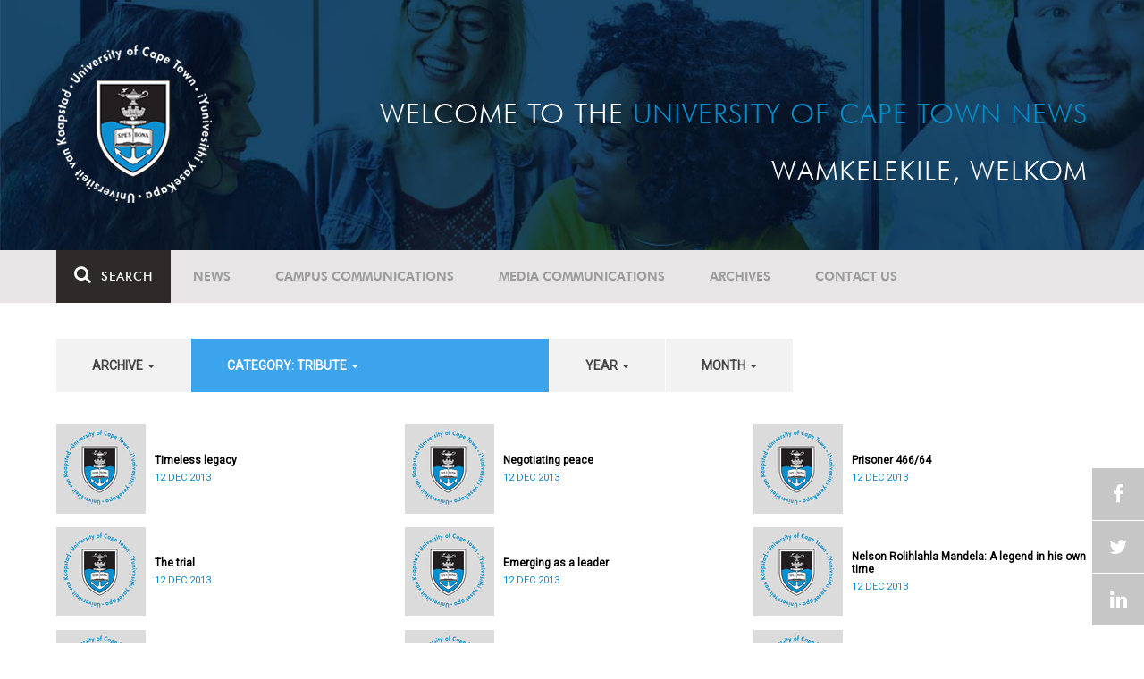

--- FILE ---
content_type: text/html; charset=UTF-8
request_url: https://www.news.uct.ac.za/article/-action/list/-archive/all/-category/tribute/-year/2019/-month/09
body_size: 8133
content:
<!DOCTYPE html>
<html lang="en">
<head>
    <!--ss_head.tpl-->
	<title>Article | UCT News</title>
	<meta charset="utf-8">
	<meta name="viewport" content="width=device-width, minimum-scale=1.0, maximum-scale=1.0, user-scalable=no">		
	<meta http-equiv="X-UA-Compatible" content="IE=edge">
		
		
	<link rel="canonical" href="http://www.news.uct.ac.za/article/-action/list/-archive/all/-category/tribute/-year/2019/-month/09" />
	<link rel="shortcut icon" href="/favicon.ico" />
	<link rel="apple-touch-icon-precomposed" href="/cache/images/152x152/focus_point/logo_bg.png"  >
    <link rel="apple-touch-icon" href="/cache/images/57x57/focus_point/logo_bg.png">
    <link rel="apple-touch-icon" sizes="76x76" href="/cache/images/76x76/focus_point/logo_bg.png">
    <link rel="apple-touch-icon" sizes="120x120" href="/cache/images/120x120/focus_point/logo_bg.png">
    <link rel="apple-touch-icon" sizes="152x152" href="/cache/images/152x152/focus_point/logo_bg.png">
    <link rel="apple-touch-icon" sizes="180x180" href="/cache/images/180x180/focus_point/logo_bg.png">
	
	
			<meta name="title" content="Article">
        <meta property="og:title" content="Article" />
        <meta name="twitter:title" content="Article">
        <meta property="og:url" content="http://www.news.uct.ac.za/article/-action/list/-archive/all/-category/tribute/-year/2019/-month/09" />
        <meta name="twitter:url" content="http://www.news.uct.ac.za/article/-action/list/-archive/all/-category/tribute/-year/2019/-month/09">
        
        		
	
	<!-- JQuery -->

  <script src="/scripts/jquery/jquery-3.7.1.min.js"></script>
  <script src="/scripts/jquery/jquery-migrate-3.5.2.js"></script>
	
	<!-- Font Awesome -->
    <link rel="stylesheet" href="https://stackpath.bootstrapcdn.com/font-awesome/4.6.0/css/font-awesome.min.css">
    
    <!-- Google Fonts -->
    <link href="https://fonts.googleapis.com/css?family=Roboto" rel="stylesheet">
	
	<!-- Custom CSS -->
	<link rel="Stylesheet" href="/lib/web/minify/min/?g=general_css&amp;v=2020.04.14.01" />
    
    <!-- TPL EXTRA FIELD HERE -->
    

<!-- Google tag (gtag.js) excluding iframes -->
<script async src="https://www.googletagmanager.com/gtag/js?id=G-WKLZEDJ5FD"></script>
<script>
  window.dataLayer = window.dataLayer || [];
  function gtag(){dataLayer.push(arguments);}
  gtag('js', new Date());

  gtag('config', 'G-WKLZEDJ5FD');
</script>
<meta name="google-site-verification" content="z9WewfWdbAwwBBJjgSR8y37UldLbprH9oz_TCIS9FrI" />
    
    
	
	
		

<style>
.bordertable td, .bordertable td{
padding: 3px;
border: 1px solid black;
}
.pollHolder + h3.m-t-40 {
margin-top: 20px !important;
}

.poll_holder:first-child hr:first-of-type {
display: none;
}
</style>


<!--ss_head.tpl end-->
</head>
<body>

<div class="site-wrapper">

    <div class="site-wrapper-background">
        
<div class="site-header" data-toggle="windowlocation" data-location="http://www.uct.ac.za/">
	<div class="container">
		<div class="site-logo">
			<a href="http://www.uct.ac.za/">
				<img class="hidden-xs" src="/images/logo.png" alt="UCT">
				<img class="visible-xs img-responsive" src="/images/logo_small_horizontal_white.png" alt="UCT">
			</a>
		</div>
		<div class="site-slogan">
    		Welcome to the <div class="hidden-md hidden-lg"></div><span>University of Cape Town News</span><br />
    		Wamkelekile, Welkom
		</div>
	</div>
</div>

<!-- NAV START -->
<div id="mainNavHolder">
<nav class="navbar navbar-default" id="mainNav">
    <div class="container">
        <div class="navbar-header">
        	<button type="button" class="navbar-toggle collapsed fa" data-toggle="collapse" data-target="#navbar" aria-expanded="false" aria-controls="navbar">
                <span>Menu</span>
            </button>
            
                        <a class="navbar-search" href="Javascript:;"><i class="fa fa-search" aria-hidden="true"></i><span>Search</span></a>
            <div class="navbar-search-form">
        		<form method="get" action="/search/" name="site-search">
                    <input class="form-control" type="text" name="q" value="" data-sm-placeholder="Search the site for news, articles or latest editions" data-xs-placeholder="Search site for news">
                	<button type="submit" class="fa fa-search visible-xs"></button>
                </form>
            </div>
                    </div>
        
        <div id="navbar" class="navbar-collapse collapse">
        	<ul class="nav navbar-nav"><li class='dropdown'><a href='/' >News</a><span class="dropdown-toggle fa fa-angle-right" data-toggle="dropdown" role="button" aria-haspopup="true" aria-expanded="true"></span><ul class="dropdown-menu" role="menu"><li><a href='/news/'>Daily news</a> </li>
<li><a href='/news/newsbytes/'>Newsbytes</a> </li>
<li><a href='/news/research-office/'>Research & innovation</a> </li>
<li><a href='/communications/uctnewsnewsletters/'>Newsletters <span class='caret'></span></a> </li>
<li><a href='/publications/'>Publications <span class='caret'></span></a> </li>
<li><a href='/news/lecturesandspeeches/inaugural/'>Lectures & speeches <span class='caret'></span></a> </li>
<li><a href='/news/photoessays/'>Photo essays</a> </li>
<li><a href='/news/videos/'>Videos <span class='caret'></span></a> </li>
<li><a href='/news/audio/'>Audio</a> </li>
</ul></li>
<li class='dropdown'><a href='/campus/communications/' >Campus communications</a><span class="dropdown-toggle fa fa-angle-right" data-toggle="dropdown" role="button" aria-haspopup="true" aria-expanded="true"></span><ul class="dropdown-menu" role="menu"><li><a href='/campus/communications/uct-executive/'>From the UCT Executive</a> </li>
<li><a href='/campus/communications/announcements/'>Campus Announcements</a> </li>
<li><a href='/news/obituaries/'>In remembrance <span class='caret'></span></a> </li>
<li><a href='/campus/communications/updates/covid-19/'>Campus updates <span class='caret'></span></a> </li>
<li><a href='/campus/communications/audio/'>Audio</a> </li>
</ul></li>
<li class='dropdown'><a href='/media/' >Media communications</a><span class="dropdown-toggle fa fa-angle-right" data-toggle="dropdown" role="button" aria-haspopup="true" aria-expanded="true"></span><ul class="dropdown-menu" role="menu"><li><a href='/media/releases/'>Media releases</a> </li>
</ul></li>
<li class='dropdown'><a href='/article/-action/list/-archive/news/-category/all/-year/all/-month/all' >Archives</a><span class="dropdown-toggle fa fa-angle-right" data-toggle="dropdown" role="button" aria-haspopup="true" aria-expanded="true"></span><ul class="dropdown-menu" role="menu"><li><a href='/article/-action/list/-archive/news/-category/all/-year/all/-month/all'>News archives</a> </li>
<li><a href='/article/-action/list/-archive/news/-category/feature/-year/all/-month/all'>Features archives</a> </li>
<li><a href='/article/-action/list/-archive/campus-communications/-category/all/-year/all/-month/all'>Campus communication archives</a> </li>
<li><a href='/article/-action/list/-archive/media/-category/all/-year/all/-month/all'>Media archives</a> </li>
<li><a href='/news/debates/'>Debates in higher education <span class='caret'></span></a> </li>
</ul></li>
<li class='dropdown'><a href='/contacts/newsroom/' >Contact Us</a><span class="dropdown-toggle fa fa-angle-right" data-toggle="dropdown" role="button" aria-haspopup="true" aria-expanded="true"></span><ul class="dropdown-menu" role="menu"><li><a href='/contacts/newsroom/'>Newsroom</a> </li>
<li><a href='/mediaoffice/'>Media liaison</a> </li>
<li><a href='/contacts/socialmedia/'>Social Media</a> </li>
</ul></li>
</ul>

        </div>
    </div>
    <div class="read-indicator"><div class="read-progress"></div></div>
</nav>
</div>
<!-- NAV END -->    
        <div class="container">
            <div class="p-h-xs-10 p-h-sm-0 p-v-xs-10 p-v-sm-40" style="padding-bottom: 0px !important;">
            
                	
            
            
<!--module #articleView-->
	    <div class="filter-select-main-info" style="min-height: 100%">
        <div id="datafilter_list" class="filter-select-nav datafilter-nav" data-id="list" data-url="/_ajax/articles/?action=filter&page_location=/article/&slug=" data-content="/_ajax/articles/?action=filtercontent&page_location=/article/&slug=">
        <div class="filter-select-nav-tpl ">

<ul class="nav nav-pills">
			                                                                                                                <li role="presentation" class="dropdown " data-title="archive">
            <a class="dropdown-toggle" data-toggle="dropdown" href="#" role="button" aria-haspopup="true" aria-expanded="false">
                archive
                
                <span class="caret"></span>
            </a>
            <ul class="dropdown-menu">
            	      
                    <li class="filteroption_active"><a class="datafilter-opt" href="/article/-action/list/-archive/all/-category/tribute/-year/all/-month/all" data-slugs="action/list/-archive/all/-category/tribute/-year/all/-month/all">All</a></li>
                      
                    <li ><a class="datafilter-opt" href="/article/-action/list/-archive/news/-category/tribute/-year/all/-month/all" data-slugs="action/list/-archive/news/-category/tribute/-year/all/-month/all">News</a></li>
                      
                    <li ><a class="datafilter-opt" href="/article/-action/list/-archive/campus-communications/-category/tribute/-year/all/-month/all" data-slugs="action/list/-archive/campus-communications/-category/tribute/-year/all/-month/all">Campus communications</a></li>
                      
                    <li ><a class="datafilter-opt" href="/article/-action/list/-archive/media/-category/tribute/-year/all/-month/all" data-slugs="action/list/-archive/media/-category/tribute/-year/all/-month/all">Media</a></li>
                            </ul>
        </li>
  				                                                                                                                                                                                                                                                                                                                                                                                                                                                                                                                                                                                                                                                                                                                                                                                                                                                                                                                                                                                                                                                                                                                                                                                                                                                                                                                                                                                                                                                                                                                                                                                                                                                                                                                                                                                                                                                                                                                <li role="presentation" class="dropdown active" data-title="category">
            <a class="dropdown-toggle" data-toggle="dropdown" href="#" role="button" aria-haspopup="true" aria-expanded="false">
                category: Tribute
                
                <span class="caret"></span>
            </a>
            <ul class="dropdown-menu">
            	      
                    <li ><a class="datafilter-opt" href="/article/-action/list/-archive/all/-category/all/-year/all/-month/all" data-slugs="action/list/-archive/all/-category/all/-year/all/-month/all">All</a></li>
                      
                    <li ><a class="datafilter-opt" href="/article/-action/list/-archive/all/-category/news/-year/all/-month/all" data-slugs="action/list/-archive/all/-category/news/-year/all/-month/all">News</a></li>
                      
                    <li ><a class="datafilter-opt" href="/article/-action/list/-archive/all/-category/newsbyte/-year/all/-month/all" data-slugs="action/list/-archive/all/-category/newsbyte/-year/all/-month/all">Newsbyte</a></li>
                      
                    <li ><a class="datafilter-opt" href="/article/-action/list/-archive/all/-category/research-innovation/-year/all/-month/all" data-slugs="action/list/-archive/all/-category/research-innovation/-year/all/-month/all">Research and innovation</a></li>
                      
                    <li ><a class="datafilter-opt" href="/article/-action/list/-archive/all/-category/campus-communication/-year/all/-month/all" data-slugs="action/list/-archive/all/-category/campus-communication/-year/all/-month/all">Campus communication</a></li>
                      
                    <li ><a class="datafilter-opt" href="/article/-action/list/-archive/all/-category/campus-updates/-year/all/-month/all" data-slugs="action/list/-archive/all/-category/campus-updates/-year/all/-month/all">Campus updates</a></li>
                      
                    <li ><a class="datafilter-opt" href="/article/-action/list/-archive/all/-category/cape-town-water-crisis/-year/all/-month/all" data-slugs="action/list/-archive/all/-category/cape-town-water-crisis/-year/all/-month/all">Cape Town water crisis</a></li>
                      
                    <li ><a class="datafilter-opt" href="/article/-action/list/-archive/all/-category/in-remembrance/-year/all/-month/all" data-slugs="action/list/-archive/all/-category/in-remembrance/-year/all/-month/all">In remembrance</a></li>
                      
                    <li ><a class="datafilter-opt" href="/article/-action/list/-archive/all/-category/campus-announcement/-year/all/-month/all" data-slugs="action/list/-archive/all/-category/campus-announcement/-year/all/-month/all">Campus announcement</a></li>
                      
                    <li ><a class="datafilter-opt" href="/article/-action/list/-archive/all/-category/executive-communications/-year/all/-month/all" data-slugs="action/list/-archive/all/-category/executive-communications/-year/all/-month/all">Executive communications</a></li>
                      
                    <li ><a class="datafilter-opt" href="/article/-action/list/-archive/all/-category/media-releases/-year/all/-month/all" data-slugs="action/list/-archive/all/-category/media-releases/-year/all/-month/all">Media releases</a></li>
                      
                    <li ><a class="datafilter-opt" href="/article/-action/list/-archive/all/-category/obituary/-year/all/-month/all" data-slugs="action/list/-archive/all/-category/obituary/-year/all/-month/all">Obituary</a></li>
                      
                    <li ><a class="datafilter-opt" href="/article/-action/list/-archive/all/-category/faculty-of-health-sciences/-year/all/-month/all" data-slugs="action/list/-archive/all/-category/faculty-of-health-sciences/-year/all/-month/all">Faculty of Health Sciences</a></li>
                      
                    <li ><a class="datafilter-opt" href="/article/-action/list/-archive/all/-category/graduation/-year/all/-month/all" data-slugs="action/list/-archive/all/-category/graduation/-year/all/-month/all">Graduation</a></li>
                      
                    <li ><a class="datafilter-opt" href="/article/-action/list/-archive/all/-category/photo-essay/-year/all/-month/all" data-slugs="action/list/-archive/all/-category/photo-essay/-year/all/-month/all">Photo Essay</a></li>
                      
                    <li ><a class="datafilter-opt" href="/article/-action/list/-archive/all/-category/videos/-year/all/-month/all" data-slugs="action/list/-archive/all/-category/videos/-year/all/-month/all">Videos</a></li>
                      
                    <li ><a class="datafilter-opt" href="/article/-action/list/-archive/all/-category/event-videos/-year/all/-month/all" data-slugs="action/list/-archive/all/-category/event-videos/-year/all/-month/all">Event recordings</a></li>
                      
                    <li ><a class="datafilter-opt" href="/article/-action/list/-archive/all/-category/highlights/-year/all/-month/all" data-slugs="action/list/-archive/all/-category/highlights/-year/all/-month/all">Highlights</a></li>
                      
                    <li ><a class="datafilter-opt" href="/article/-action/list/-archive/all/-category/affirmative-action-debate/-year/all/-month/all" data-slugs="action/list/-archive/all/-category/affirmative-action-debate/-year/all/-month/all">Affirmative Action debate</a></li>
                      
                    <li ><a class="datafilter-opt" href="/article/-action/list/-archive/all/-category/correspondence/-year/all/-month/all" data-slugs="action/list/-archive/all/-category/correspondence/-year/all/-month/all">Correspondence</a></li>
                      
                    <li ><a class="datafilter-opt" href="/article/-action/list/-archive/all/-category/correspondence-around-debates-in-higher-education/-year/all/-month/all" data-slugs="action/list/-archive/all/-category/correspondence-around-debates-in-higher-education/-year/all/-month/all">Correspondence around debates in higher education</a></li>
                      
                    <li ><a class="datafilter-opt" href="/article/-action/list/-archive/all/-category/debates-in-higher-education/-year/all/-month/all" data-slugs="action/list/-archive/all/-category/debates-in-higher-education/-year/all/-month/all">Debates in higher education</a></li>
                      
                    <li ><a class="datafilter-opt" href="/article/-action/list/-archive/all/-category/free-education-planning-group/-year/all/-month/all" data-slugs="action/list/-archive/all/-category/free-education-planning-group/-year/all/-month/all">Free Education Planning Group</a></li>
                      
                    <li ><a class="datafilter-opt" href="/article/-action/list/-archive/all/-category/institutional-reconciliation-and-transformation-commission-irtc/-year/all/-month/all" data-slugs="action/list/-archive/all/-category/institutional-reconciliation-and-transformation-commission-irtc/-year/all/-month/all">Institutional Reconciliation and Transformation Commission (IRTC)</a></li>
                      
                    <li ><a class="datafilter-opt" href="/article/-action/list/-archive/all/-category/transform-uct-third-batch/-year/all/-month/all" data-slugs="action/list/-archive/all/-category/transform-uct-third-batch/-year/all/-month/all">Transform UCT Third batch</a></li>
                      
                    <li ><a class="datafilter-opt" href="/article/-action/list/-archive/all/-category/uct-correspondence-around-feesmustfall-and-endoutsourcing/-year/all/-month/all" data-slugs="action/list/-archive/all/-category/uct-correspondence-around-feesmustfall-and-endoutsourcing/-year/all/-month/all">UCT correspondence around #FeesMustFall and #EndOutsourcing</a></li>
                      
                    <li ><a class="datafilter-opt" href="/article/-action/list/-archive/all/-category/uct-correspondence-around-rhodesmustfall/-year/all/-month/all" data-slugs="action/list/-archive/all/-category/uct-correspondence-around-rhodesmustfall/-year/all/-month/all">UCT correspondence around #RhodesMustFall</a></li>
                      
                    <li ><a class="datafilter-opt" href="/article/-action/list/-archive/all/-category/university-fees-in-2017-and-beyond/-year/all/-month/all" data-slugs="action/list/-archive/all/-category/university-fees-in-2017-and-beyond/-year/all/-month/all">University fees in 2017 and beyond</a></li>
                      
                    <li ><a class="datafilter-opt" href="/article/-action/list/-archive/all/-category/views-from-campus/-year/all/-month/all" data-slugs="action/list/-archive/all/-category/views-from-campus/-year/all/-month/all">Views from campus</a></li>
                      
                    <li ><a class="datafilter-opt" href="/article/-action/list/-archive/all/-category/front-page/-year/all/-month/all" data-slugs="action/list/-archive/all/-category/front-page/-year/all/-month/all">Front page</a></li>
                      
                    <li ><a class="datafilter-opt" href="/article/-action/list/-archive/all/-category/front-page-extra/-year/all/-month/all" data-slugs="action/list/-archive/all/-category/front-page-extra/-year/all/-month/all">Front page extra</a></li>
                      
                    <li ><a class="datafilter-opt" href="/article/-action/list/-archive/all/-category/campus-life/-year/all/-month/all" data-slugs="action/list/-archive/all/-category/campus-life/-year/all/-month/all">Campus Life</a></li>
                      
                    <li ><a class="datafilter-opt" href="/article/-action/list/-archive/all/-category/student-life/-year/all/-month/all" data-slugs="action/list/-archive/all/-category/student-life/-year/all/-month/all">Student Life</a></li>
                      
                    <li ><a class="datafilter-opt" href="/article/-action/list/-archive/all/-category/2000-2008/-year/all/-month/all" data-slugs="action/list/-archive/all/-category/2000-2008/-year/all/-month/all">2000 - 2008</a></li>
                      
                    <li ><a class="datafilter-opt" href="/article/-action/list/-archive/all/-category/ad-hominem-promotions/-year/all/-month/all" data-slugs="action/list/-archive/all/-category/ad-hominem-promotions/-year/all/-month/all">Ad Hominem Promotions</a></li>
                      
                    <li ><a class="datafilter-opt" href="/article/-action/list/-archive/all/-category/administration/-year/all/-month/all" data-slugs="action/list/-archive/all/-category/administration/-year/all/-month/all">Administration</a></li>
                      
                    <li ><a class="datafilter-opt" href="/article/-action/list/-archive/all/-category/afropolitanism-at-uct/-year/all/-month/all" data-slugs="action/list/-archive/all/-category/afropolitanism-at-uct/-year/all/-month/all">Afropolitanism at UCT</a></li>
                      
                    <li ><a class="datafilter-opt" href="/article/-action/list/-archive/all/-category/arts/-year/all/-month/all" data-slugs="action/list/-archive/all/-category/arts/-year/all/-month/all">Arts</a></li>
                      
                    <li ><a class="datafilter-opt" href="/article/-action/list/-archive/all/-category/books/-year/all/-month/all" data-slugs="action/list/-archive/all/-category/books/-year/all/-month/all">Books</a></li>
                      
                    <li ><a class="datafilter-opt" href="/article/-action/list/-archive/all/-category/books-arts/-year/all/-month/all" data-slugs="action/list/-archive/all/-category/books-arts/-year/all/-month/all">Books & Arts</a></li>
                      
                    <li ><a class="datafilter-opt" href="/article/-action/list/-archive/all/-category/capital-projects/-year/all/-month/all" data-slugs="action/list/-archive/all/-category/capital-projects/-year/all/-month/all">Capital projects</a></li>
                      
                    <li ><a class="datafilter-opt" href="/article/-action/list/-archive/all/-category/celebrating-africa/-year/all/-month/all" data-slugs="action/list/-archive/all/-category/celebrating-africa/-year/all/-month/all">Celebrating Africa</a></li>
                      
                    <li ><a class="datafilter-opt" href="/article/-action/list/-archive/all/-category/cop17-focus/-year/all/-month/all" data-slugs="action/list/-archive/all/-category/cop17-focus/-year/all/-month/all">COP17 focus</a></li>
                      
                    <li ><a class="datafilter-opt" href="/article/-action/list/-archive/all/-category/corporate/-year/all/-month/all" data-slugs="action/list/-archive/all/-category/corporate/-year/all/-month/all">Corporate</a></li>
                      
                    <li ><a class="datafilter-opt" href="/article/-action/list/-archive/all/-category/council/-year/all/-month/all" data-slugs="action/list/-archive/all/-category/council/-year/all/-month/all">Council</a></li>
                      
                    <li ><a class="datafilter-opt" href="/article/-action/list/-archive/all/-category/doctoral-studies/-year/all/-month/all" data-slugs="action/list/-archive/all/-category/doctoral-studies/-year/all/-month/all">Doctoral Studies</a></li>
                      
                    <li ><a class="datafilter-opt" href="/article/-action/list/-archive/all/-category/editorial/-year/all/-month/all" data-slugs="action/list/-archive/all/-category/editorial/-year/all/-month/all">Editorial</a></li>
                      
                    <li ><a class="datafilter-opt" href="/article/-action/list/-archive/all/-category/eventsarts/-year/all/-month/all" data-slugs="action/list/-archive/all/-category/eventsarts/-year/all/-month/all">Events/Arts</a></li>
                      
                    <li ><a class="datafilter-opt" href="/article/-action/list/-archive/all/-category/eventssports/-year/all/-month/all" data-slugs="action/list/-archive/all/-category/eventssports/-year/all/-month/all">Events/Sports</a></li>
                      
                    <li ><a class="datafilter-opt" href="/article/-action/list/-archive/all/-category/executives/-year/all/-month/all" data-slugs="action/list/-archive/all/-category/executives/-year/all/-month/all">Executives</a></li>
                      
                    <li ><a class="datafilter-opt" href="/article/-action/list/-archive/all/-category/farewell/-year/all/-month/all" data-slugs="action/list/-archive/all/-category/farewell/-year/all/-month/all">Farewell</a></li>
                      
                    <li ><a class="datafilter-opt" href="/article/-action/list/-archive/all/-category/feature/-year/all/-month/all" data-slugs="action/list/-archive/all/-category/feature/-year/all/-month/all">Feature</a></li>
                      
                    <li ><a class="datafilter-opt" href="/article/-action/list/-archive/all/-category/focus/-year/all/-month/all" data-slugs="action/list/-archive/all/-category/focus/-year/all/-month/all">Focus</a></li>
                      
                    <li ><a class="datafilter-opt" href="/article/-action/list/-archive/all/-category/focus-on-postdoctoral-research-fellows/-year/all/-month/all" data-slugs="action/list/-archive/all/-category/focus-on-postdoctoral-research-fellows/-year/all/-month/all">Focus on Postdoctoral Research Fellows</a></li>
                      
                    <li ><a class="datafilter-opt" href="/article/-action/list/-archive/all/-category/governance/-year/all/-month/all" data-slugs="action/list/-archive/all/-category/governance/-year/all/-month/all">Governance</a></li>
                      
                    <li ><a class="datafilter-opt" href="/article/-action/list/-archive/all/-category/graduation-archive/-year/all/-month/all" data-slugs="action/list/-archive/all/-category/graduation-archive/-year/all/-month/all">Graduation archive</a></li>
                      
                    <li ><a class="datafilter-opt" href="/article/-action/list/-archive/all/-category/graduation-doctorates/-year/all/-month/all" data-slugs="action/list/-archive/all/-category/graduation-doctorates/-year/all/-month/all">Graduation Doctorates</a></li>
                      
                    <li ><a class="datafilter-opt" href="/article/-action/list/-archive/all/-category/graduation-news/-year/all/-month/all" data-slugs="action/list/-archive/all/-category/graduation-news/-year/all/-month/all">Graduation News</a></li>
                      
                    <li ><a class="datafilter-opt" href="/article/-action/list/-archive/all/-category/health/-year/all/-month/all" data-slugs="action/list/-archive/all/-category/health/-year/all/-month/all">Health</a></li>
                      
                    <li ><a class="datafilter-opt" href="/article/-action/list/-archive/all/-category/health-and-safety/-year/all/-month/all" data-slugs="action/list/-archive/all/-category/health-and-safety/-year/all/-month/all">Health and Safety</a></li>
                      
                    <li ><a class="datafilter-opt" href="/article/-action/list/-archive/all/-category/inaugural-lecture/-year/all/-month/all" data-slugs="action/list/-archive/all/-category/inaugural-lecture/-year/all/-month/all">Inaugural Lecture</a></li>
                      
                    <li ><a class="datafilter-opt" href="/article/-action/list/-archive/all/-category/installation/-year/all/-month/all" data-slugs="action/list/-archive/all/-category/installation/-year/all/-month/all">Installation</a></li>
                      
                    <li ><a class="datafilter-opt" href="/article/-action/list/-archive/all/-category/lectures-speeches/-year/all/-month/all" data-slugs="action/list/-archive/all/-category/lectures-speeches/-year/all/-month/all">Lectures and speeches</a></li>
                      
                    <li ><a class="datafilter-opt" href="/article/-action/list/-archive/all/-category/letter-to-the-editor/-year/all/-month/all" data-slugs="action/list/-archive/all/-category/letter-to-the-editor/-year/all/-month/all">Letter to the Editor</a></li>
                      
                    <li ><a class="datafilter-opt" href="/article/-action/list/-archive/all/-category/on-campus/-year/all/-month/all" data-slugs="action/list/-archive/all/-category/on-campus/-year/all/-month/all">On Campus</a></li>
                      
                    <li ><a class="datafilter-opt" href="/article/-action/list/-archive/all/-category/opinions/-year/all/-month/all" data-slugs="action/list/-archive/all/-category/opinions/-year/all/-month/all">Opinions</a></li>
                      
                    <li ><a class="datafilter-opt" href="/article/-action/list/-archive/all/-category/outreachsport/-year/all/-month/all" data-slugs="action/list/-archive/all/-category/outreachsport/-year/all/-month/all">Outreach/Sport</a></li>
                      
                    <li ><a class="datafilter-opt" href="/article/-action/list/-archive/all/-category/shawco/-year/all/-month/all" data-slugs="action/list/-archive/all/-category/shawco/-year/all/-month/all">SHAWCO</a></li>
                      
                    <li ><a class="datafilter-opt" href="/article/-action/list/-archive/all/-category/social-responsiveness/-year/all/-month/all" data-slugs="action/list/-archive/all/-category/social-responsiveness/-year/all/-month/all">Social Responsiveness</a></li>
                      
                    <li ><a class="datafilter-opt" href="/article/-action/list/-archive/all/-category/special-focus/-year/all/-month/all" data-slugs="action/list/-archive/all/-category/special-focus/-year/all/-month/all">Special Focus</a></li>
                      
                    <li ><a class="datafilter-opt" href="/article/-action/list/-archive/all/-category/special-projects/-year/all/-month/all" data-slugs="action/list/-archive/all/-category/special-projects/-year/all/-month/all">Special Projects</a></li>
                      
                    <li ><a class="datafilter-opt" href="/article/-action/list/-archive/all/-category/sport/-year/all/-month/all" data-slugs="action/list/-archive/all/-category/sport/-year/all/-month/all">Sport</a></li>
                      
                    <li ><a class="datafilter-opt" href="/article/-action/list/-archive/all/-category/staff/-year/all/-month/all" data-slugs="action/list/-archive/all/-category/staff/-year/all/-month/all">Staff</a></li>
                      
                    <li ><a class="datafilter-opt" href="/article/-action/list/-archive/all/-category/student-research/-year/all/-month/all" data-slugs="action/list/-archive/all/-category/student-research/-year/all/-month/all">Student Research</a></li>
                      
                    <li ><a class="datafilter-opt" href="/article/-action/list/-archive/all/-category/technology/-year/all/-month/all" data-slugs="action/list/-archive/all/-category/technology/-year/all/-month/all">Technology</a></li>
                      
                    <li ><a class="datafilter-opt" href="/article/-action/list/-archive/all/-category/the-brain-behaviour-initiative/-year/all/-month/all" data-slugs="action/list/-archive/all/-category/the-brain-behaviour-initiative/-year/all/-month/all">The Brain Behaviour Initiative</a></li>
                      
                    <li ><a class="datafilter-opt" href="/article/-action/list/-archive/all/-category/transformation-news/-year/all/-month/all" data-slugs="action/list/-archive/all/-category/transformation-news/-year/all/-month/all">Transformation News</a></li>
                      
                    <li class="filteroption_active"><a class="datafilter-opt" href="/article/-action/list/-archive/all/-category/tribute/-year/all/-month/all" data-slugs="action/list/-archive/all/-category/tribute/-year/all/-month/all">Tribute</a></li>
                      
                    <li ><a class="datafilter-opt" href="/article/-action/list/-archive/all/-category/uct-abroad/-year/all/-month/all" data-slugs="action/list/-archive/all/-category/uct-abroad/-year/all/-month/all">UCT Abroad</a></li>
                      
                    <li ><a class="datafilter-opt" href="/article/-action/list/-archive/all/-category/vice-chancelors-medals/-year/all/-month/all" data-slugs="action/list/-archive/all/-category/vice-chancelors-medals/-year/all/-month/all">Vice-Chancelor's Medals</a></li>
                      
                    <li ><a class="datafilter-opt" href="/article/-action/list/-archive/all/-category/world-cup/-year/all/-month/all" data-slugs="action/list/-archive/all/-category/world-cup/-year/all/-month/all">World Cup</a></li>
                      
                    <li ><a class="datafilter-opt" href="/article/-action/list/-archive/all/-category/youth-day/-year/all/-month/all" data-slugs="action/list/-archive/all/-category/youth-day/-year/all/-month/all">Youth Day</a></li>
                      
                    <li ><a class="datafilter-opt" href="/article/-action/list/-archive/all/-category/faculty-focus-centre-for-higher-education-development-ched/-year/all/-month/all" data-slugs="action/list/-archive/all/-category/faculty-focus-centre-for-higher-education-development-ched/-year/all/-month/all">Faculty Focus - Centre for Higher Education Development (CHED)</a></li>
                      
                    <li ><a class="datafilter-opt" href="/article/-action/list/-archive/all/-category/faculty-focus-commerce/-year/all/-month/all" data-slugs="action/list/-archive/all/-category/faculty-focus-commerce/-year/all/-month/all">Faculty Focus - Commerce</a></li>
                      
                    <li ><a class="datafilter-opt" href="/article/-action/list/-archive/all/-category/faculty-focus-engineering-the-built-environment/-year/all/-month/all" data-slugs="action/list/-archive/all/-category/faculty-focus-engineering-the-built-environment/-year/all/-month/all">Faculty Focus - Engineering & the Built Environment</a></li>
                      
                    <li ><a class="datafilter-opt" href="/article/-action/list/-archive/all/-category/faculty-focus-health-sciences/-year/all/-month/all" data-slugs="action/list/-archive/all/-category/faculty-focus-health-sciences/-year/all/-month/all">Faculty Focus - Health Sciences</a></li>
                      
                    <li ><a class="datafilter-opt" href="/article/-action/list/-archive/all/-category/faculty-focus-humanities/-year/all/-month/all" data-slugs="action/list/-archive/all/-category/faculty-focus-humanities/-year/all/-month/all">Faculty Focus - Humanities</a></li>
                      
                    <li ><a class="datafilter-opt" href="/article/-action/list/-archive/all/-category/faculty-focus-law/-year/all/-month/all" data-slugs="action/list/-archive/all/-category/faculty-focus-law/-year/all/-month/all">Faculty Focus - Law</a></li>
                      
                    <li ><a class="datafilter-opt" href="/article/-action/list/-archive/all/-category/faculty-focus-science/-year/all/-month/all" data-slugs="action/list/-archive/all/-category/faculty-focus-science/-year/all/-month/all">Faculty Focus - Science</a></li>
                            </ul>
        </li>
  				                                                                        <li role="presentation" class="dropdown " data-title="year">
            <a class="dropdown-toggle" data-toggle="dropdown" href="#" role="button" aria-haspopup="true" aria-expanded="false">
                year
                
                <span class="caret"></span>
            </a>
            <ul class="dropdown-menu">
            	      
                    <li class="filteroption_active"><a class="datafilter-opt" href="/article/-action/list/-archive/all/-category/tribute/-year/all/-month/all" data-slugs="action/list/-archive/all/-category/tribute/-year/all/-month/all">All</a></li>
                      
                    <li ><a class="datafilter-opt" href="/article/-action/list/-archive/all/-category/tribute/-year/2013/-month/all" data-slugs="action/list/-archive/all/-category/tribute/-year/2013/-month/all">2013</a></li>
                            </ul>
        </li>
  				                                                    <li role="presentation" class="dropdown " data-title="month">
            <a class="dropdown-toggle" data-toggle="dropdown" href="#" role="button" aria-haspopup="true" aria-expanded="false">
                month
                
                <span class="caret"></span>
            </a>
            <ul class="dropdown-menu">
            	      
                    <li class="filteroption_active"><a class="datafilter-opt" href="/article/-action/list/-archive/all/-category/tribute/-year/all/-month/all" data-slugs="action/list/-archive/all/-category/tribute/-year/all/-month/all">All</a></li>
                            </ul>
        </li>
  		</ul>


<script>

        window.history.replaceState("", "", '/article/-action/list/-archive/all/-category/tribute/-year/all/-month/all');
        
        
    
</script>

</div>
        </div>
        
        
        
        <div class="filter-content row" id="datafilter_list_content">
            	        
    <div class="col-xs-12 col-sm-6 col-lg-4 box-inline-consecutive">
        <div class="row box-inline">
            <div class="col-xs-4 col-sm-4 col-md-3 mobile-width no-gutter">
            	<img 
                	class="lazy-ajax"
					data-src="/cache/images/defaults/100x100/focus_point/default-article.jpg"
                 	data-toggle="windowlocation" 
                 	data-location="/article/-2013-12-12-timeless-legacy" 
                 	data-eventlabel="2013-12-12-timeless-legacy"
                />
                
                            </div>
        
            <div class="col-xs-8 col-sm-8 col-md-9 no-gutter vert-align-top">
            	<div class="vertical-center">
            		<a href="/article/-2013-12-12-timeless-legacy" data-eventlabel="2013-12-12-timeless-legacy">Timeless legacy</a>
            		            		<span class="date-tag">
                    	12 Dec 2013
                    	
                    	                    	
                    </span>
            	</div>
            </div>
        </div>
    </div>
    
        
    <div class="col-xs-12 col-sm-6 col-lg-4 box-inline-consecutive">
        <div class="row box-inline">
            <div class="col-xs-4 col-sm-4 col-md-3 mobile-width no-gutter">
            	<img 
                	class="lazy-ajax"
					data-src="/cache/images/defaults/100x100/focus_point/default-article.jpg"
                 	data-toggle="windowlocation" 
                 	data-location="/article/-2013-12-12-negotiating-peace" 
                 	data-eventlabel="2013-12-12-negotiating-peace"
                />
                
                            </div>
        
            <div class="col-xs-8 col-sm-8 col-md-9 no-gutter vert-align-top">
            	<div class="vertical-center">
            		<a href="/article/-2013-12-12-negotiating-peace" data-eventlabel="2013-12-12-negotiating-peace">Negotiating peace</a>
            		            		<span class="date-tag">
                    	12 Dec 2013
                    	
                    	                    	
                    </span>
            	</div>
            </div>
        </div>
    </div>
    
        
    <div class="col-xs-12 col-sm-6 col-lg-4 box-inline-consecutive">
        <div class="row box-inline">
            <div class="col-xs-4 col-sm-4 col-md-3 mobile-width no-gutter">
            	<img 
                	class="lazy-ajax"
					data-src="/cache/images/defaults/100x100/focus_point/default-article.jpg"
                 	data-toggle="windowlocation" 
                 	data-location="/article/-2013-12-12-prisoner-46664" 
                 	data-eventlabel="2013-12-12-prisoner-46664"
                />
                
                            </div>
        
            <div class="col-xs-8 col-sm-8 col-md-9 no-gutter vert-align-top">
            	<div class="vertical-center">
            		<a href="/article/-2013-12-12-prisoner-46664" data-eventlabel="2013-12-12-prisoner-46664">Prisoner 466/64</a>
            		            		<span class="date-tag">
                    	12 Dec 2013
                    	
                    	                    	
                    </span>
            	</div>
            </div>
        </div>
    </div>
    
        
    <div class="col-xs-12 col-sm-6 col-lg-4 box-inline-consecutive">
        <div class="row box-inline">
            <div class="col-xs-4 col-sm-4 col-md-3 mobile-width no-gutter">
            	<img 
                	class="lazy-ajax"
					data-src="/cache/images/defaults/100x100/focus_point/default-article.jpg"
                 	data-toggle="windowlocation" 
                 	data-location="/article/-2013-12-12-the-trial" 
                 	data-eventlabel="2013-12-12-the-trial"
                />
                
                            </div>
        
            <div class="col-xs-8 col-sm-8 col-md-9 no-gutter vert-align-top">
            	<div class="vertical-center">
            		<a href="/article/-2013-12-12-the-trial" data-eventlabel="2013-12-12-the-trial">The trial</a>
            		            		<span class="date-tag">
                    	12 Dec 2013
                    	
                    	                    	
                    </span>
            	</div>
            </div>
        </div>
    </div>
    
        
    <div class="col-xs-12 col-sm-6 col-lg-4 box-inline-consecutive">
        <div class="row box-inline">
            <div class="col-xs-4 col-sm-4 col-md-3 mobile-width no-gutter">
            	<img 
                	class="lazy-ajax"
					data-src="/cache/images/defaults/100x100/focus_point/default-article.jpg"
                 	data-toggle="windowlocation" 
                 	data-location="/article/-2013-12-12-emerging-as-a-leader" 
                 	data-eventlabel="2013-12-12-emerging-as-a-leader"
                />
                
                            </div>
        
            <div class="col-xs-8 col-sm-8 col-md-9 no-gutter vert-align-top">
            	<div class="vertical-center">
            		<a href="/article/-2013-12-12-emerging-as-a-leader" data-eventlabel="2013-12-12-emerging-as-a-leader">Emerging as a leader</a>
            		            		<span class="date-tag">
                    	12 Dec 2013
                    	
                    	                    	
                    </span>
            	</div>
            </div>
        </div>
    </div>
    
        
    <div class="col-xs-12 col-sm-6 col-lg-4 box-inline-consecutive">
        <div class="row box-inline">
            <div class="col-xs-4 col-sm-4 col-md-3 mobile-width no-gutter">
            	<img 
                	class="lazy-ajax"
					data-src="/cache/images/defaults/100x100/focus_point/default-article.jpg"
                 	data-toggle="windowlocation" 
                 	data-location="/article/-2013-12-12-nelson-rolihlahla-mandela-a-legend-in-his-own-time" 
                 	data-eventlabel="2013-12-12-nelson-rolihlahla-mandela-a-legend-in-his-own-time"
                />
                
                            </div>
        
            <div class="col-xs-8 col-sm-8 col-md-9 no-gutter vert-align-top">
            	<div class="vertical-center">
            		<a href="/article/-2013-12-12-nelson-rolihlahla-mandela-a-legend-in-his-own-time" data-eventlabel="2013-12-12-nelson-rolihlahla-mandela-a-legend-in-his-own-time">Nelson Rolihlahla Mandela: A legend in his own time</a>
            		            		<span class="date-tag">
                    	12 Dec 2013
                    	
                    	                    	
                    </span>
            	</div>
            </div>
        </div>
    </div>
    
        
    <div class="col-xs-12 col-sm-6 col-lg-4 box-inline-consecutive">
        <div class="row box-inline">
            <div class="col-xs-4 col-sm-4 col-md-3 mobile-width no-gutter">
            	<img 
                	class="lazy-ajax"
					data-src="/cache/images/defaults/100x100/focus_point/default-article.jpg"
                 	data-toggle="windowlocation" 
                 	data-location="/article/-2013-12-12-memories-of-madiba" 
                 	data-eventlabel="2013-12-12-memories-of-madiba"
                />
                
                            </div>
        
            <div class="col-xs-8 col-sm-8 col-md-9 no-gutter vert-align-top">
            	<div class="vertical-center">
            		<a href="/article/-2013-12-12-memories-of-madiba" data-eventlabel="2013-12-12-memories-of-madiba">Memories of Madiba</a>
            		            		<span class="date-tag">
                    	12 Dec 2013
                    	
                    	                    	
                    </span>
            	</div>
            </div>
        </div>
    </div>
    
        
    <div class="col-xs-12 col-sm-6 col-lg-4 box-inline-consecutive">
        <div class="row box-inline">
            <div class="col-xs-4 col-sm-4 col-md-3 mobile-width no-gutter">
            	<img 
                	class="lazy-ajax"
					data-src="/cache/images/defaults/100x100/focus_point/default-article.jpg"
                 	data-toggle="windowlocation" 
                 	data-location="/article/-2013-12-12-mandelas-visits-always-a-special-occasion" 
                 	data-eventlabel="2013-12-12-mandelas-visits-always-a-special-occasion"
                />
                
                            </div>
        
            <div class="col-xs-8 col-sm-8 col-md-9 no-gutter vert-align-top">
            	<div class="vertical-center">
            		<a href="/article/-2013-12-12-mandelas-visits-always-a-special-occasion" data-eventlabel="2013-12-12-mandelas-visits-always-a-special-occasion">Mandela's visits always a special occasion</a>
            		            		<span class="date-tag">
                    	12 Dec 2013
                    	
                    	                    	
                    </span>
            	</div>
            </div>
        </div>
    </div>
    
        
    <div class="col-xs-12 col-sm-6 col-lg-4 box-inline-consecutive">
        <div class="row box-inline">
            <div class="col-xs-4 col-sm-4 col-md-3 mobile-width no-gutter">
            	<img 
                	class="lazy-ajax"
					data-src="/cache/images/defaults/100x100/focus_point/default-article.jpg"
                 	data-toggle="windowlocation" 
                 	data-location="/article/-2013-12-12-a-message-from-the-vice-chancellor" 
                 	data-eventlabel="2013-12-12-a-message-from-the-vice-chancellor"
                />
                
                            </div>
        
            <div class="col-xs-8 col-sm-8 col-md-9 no-gutter vert-align-top">
            	<div class="vertical-center">
            		<a href="/article/-2013-12-12-a-message-from-the-vice-chancellor" data-eventlabel="2013-12-12-a-message-from-the-vice-chancellor">A message from the Vice-Chancellor</a>
            		            		<span class="date-tag">
                    	12 Dec 2013
                    	
                    	                    	
                    </span>
            	</div>
            </div>
        </div>
    </div>
    
        
    	
<script>
$(function() {
    $('.lazy-ajax').lazy();
});
</script>	
	

        </div>
    </div>
  

<!------------------------------------ JS/CSS below to me moved to global locations --------------------------------------------->    
    
<script>


$('.datafilter-nav').on("click", '.datafilter-opt', function(e) { 
    e.preventDefault();
    
    $dfID = $(this).parents('div .datafilter-nav').attr('id');
    $url = $(this).attr('href');
    $slugs = $(this).attr('data-slugs');
    window.history.pushState("", "", $url);
    
    $('#' + $dfID).children(".filter-select-nav-tpl").load($('#' + $dfID).data('url') + $slugs);    
});


$(window).on("popstate", function () {

    $('.datafilter-nav').each(function(){
        $dfID = $(this).data('id');
        $idx = window.location.href.indexOf('-action/' + $dfID + '/');
        if ($idx && $idx != -1) {               
        	$slugs = window.location.href.substr($idx+1);
        	$('#datafilter_' + $dfID).children(".filter-select-nav-tpl").load($(this).data('url') + $slugs);
        }
    });
});

</script>

  
            
            
            
            
            
            
            
            
            
            </div> <!-- padding -->	
        </div> <!-- .container -->	
    </div> <!-- .site-wrapper-background -->
</div> <!-- .site-wrapper -->	


<footer>
    <div class="container p-b-80">
    	<div class="row p-h-0 m-h-0">
			<div class="hidden-xs hidden-sm col-md-3 p-t-60 p-l-md-10 p-l-lg-30">
				<a href="http://www.uct.ac.za/"><img class="img-responsive" src="/images/logo_white.png?x=1" alt="UCT"></a>
            </div>
            <div class="col-xs-12 col-sm-8 col-md-6 p-t-105 p-h-xs-20 p-h-md-30 p-h-lg-60">
            	            		    <h4>Subscribe to our newsletter</h4>
    
    <hr class="hidden-xs" />
    <div class="visible-xs">&nbsp;</div>
    
    <div id="newsletter-post-target"></div>
    
    <form name="newsletter-form" id="newsletter-form" class="newsletter-form" enctype="multipart/form-data" method="post" action="/_ajax/newsletter/?post=1">
    	<div class="input-group">
            <input class="form-control" type="email" name="data[email]" value="" placeholder="Email Address" required>
            <span class="input-group-btn">
            	<button class="btn btn-default" type="submit" name="btn_newsletterSubmit">Submit</button>
            </span>
        </div>
    	<div style="display: none">
			<input autocomplete="off" type="text" name="data[confirmer]" value="" placeholder="Confirm"/>
		</div>
    </form>
            	            </div>
            <div class="col-xs-12 col-sm-4 col-md-3 p-t-xs-30 p-t-sm-105 p-h-xs-20 p-l-md-20 p-r-md-0 p-l-lg-60">
            	<hr class="visible-xs m-t-xs-0" />
            
				<!--include #footerSocialIcons | FOOTER: Social Icons--><h4>Follow Us</h4>

<hr class="hidden-xs" />
<div class="visible-xs">&nbsp;</div>
<a class="fa fa-facebook" href="https://www.facebook.com/uct.ac.za" target="_blank">&nbsp;</a> 
<a class="fa fa-linkedin" href="https://www.linkedin.com/edu/school?id=19875" target="_blank">&nbsp;</a> 
<a class="fa fa-youtube" href="https://www.youtube.com/user/UCTSouthAfrica" target="_blank">&nbsp;</a> 
<a class="fa fa-twitter" href="https://twitter.com/UCT_news" target="_blank">&nbsp;</a>
            </div>
    	</div>
    </div>
    <div class="copyright-message">
        <div class="container">
        	<div class="row p-h-0 m-h-0 p-h-xs-10 p-v-10">
        		        			<!--include #footerCopyRight | FOOTER: Copy Right--><!--© University of Cape Town 2024. All rights reserved.&nbsp;|&nbsp;<a futurabt="" href="/republishing-articles/" style="color: #FEFEFE; font-weight: 200; text-decoration:underline; font-family: 'FuturaBT';">Republishing guidelines</a>.&nbsp;|&nbsp;<a futurabt="" href="/article/embed/" style="color: #FEFEFE; font-weight: 200; text-decoration:underline; font-family: 'FuturaBT';">Article share wizard</a>.-->© University of Cape Town 2025. All rights reserved.&nbsp;|&nbsp;<a futurabt="" href="/republishing-articles/" style="color: #FEFEFE; font-weight: 200; text-decoration:underline; font-family: 'FuturaBT';">Republishing guidelines</a>.
        		        	</div>
        </div>
    </div>
</footer>

<!-- sharethis -->
<script type="text/javascript" src="//platform-api.sharethis.com/js/sharethis.js#product=custom-share-buttons"></script>
<div class="sticky-wrap">
    <a href="#" class="back-to-top"><i class="fa fa-angle-up"></i><span>TOP</span></a>
 	<div class="social-wrapper">
     	     	<span data-network="facebook" class="st-custom-button facebook-share-button"></span>
     	<span data-network="twitter"  class="st-custom-button twitter-share-button"></span> 
     	<span data-network="linkedin" class="st-custom-button linkedin-share-button"></span>
    </div>
</div>


<!-- Custom JS -->
<script type="text/javascript" src="/lib/web/minify/min/?g=preload_js&amp;v=2020.01.15.1"></script>
<script type="text/javascript" src="/lib/web/minify/min/?g=general_js,slider_js,mediaplayer_js,polls_js&amp;v=2020.01.15.1"></script>

<script>jwplayer.key="IN4neURW8s/p/MD0Bd4G4GGHMTBwfjKxy0Z7EdvdS9Q=";</script>

<!--include #googleAnalytics | Google Analytics--><script>
(function(i,s,o,g,r,a,m){i['GoogleAnalyticsObject']=r;i[r]=i[r]||function(){
  (i[r].q=i[r].q||[]).push(arguments)},i[r].l=1*new Date();a=s.createElement(o),
  m=s.getElementsByTagName(o)[0];a.async=1;a.src=g;m.parentNode.insertBefore(a,m)
  })(window,document,'script','https://www.google-analytics.com/analytics.js','ga');

  ga('create', 'UA-99338618-1', 'auto');
  ga('require', 'linkid');
  ga('require', 'displayfeatures');
  ga('send', 'pageview');
</script><!-- Google tag (gtag.js) including iframes--><script async src="https://www.googletagmanager.com/gtag/js?id=G-HQXW8MGYRR"></script><script>
  window.dataLayer = window.dataLayer || [];
  function gtag(){dataLayer.push(arguments);}
  gtag('js', new Date());

  gtag('config', 'G-HQXW8MGYRR');
</script>
<!-- Google Tag Manager including iframes -->
<script>(function(w,d,s,l,i){w[l]=w[l]||[];w[l].push({'gtm.start':
new Date().getTime(),event:'gtm.js'});var f=d.getElementsByTagName(s)[0],
j=d.createElement(s),dl=l!='dataLayer'?'&l='+l:'';j.async=true;j.src=
'https://www.googletagmanager.com/gtm.js?id='+i+dl;f.parentNode.insertBefore(j,f);
})(window,document,'script','dataLayer','GTM-MCFMTK6');</script>
<!-- End Google Tag Manager -->



<script src="//ajax.googleapis.com/ajax/libs/webfont/1.5.10/webfont.js"></script>
<script>
	WebFontConfig = {
		google: {families: ['Roboto']},
		custom: { families: ['FuturaBT'],
		urls: ['/scripts/fonts/FuturaBT/styles.css'] }, //this is added to general config too for faster loading
		active: function(){
			layoutCallbacks.fontsloaded.fire();
		}
	};
	WebFont.load(WebFontConfig);
</script>



</body>
</html>